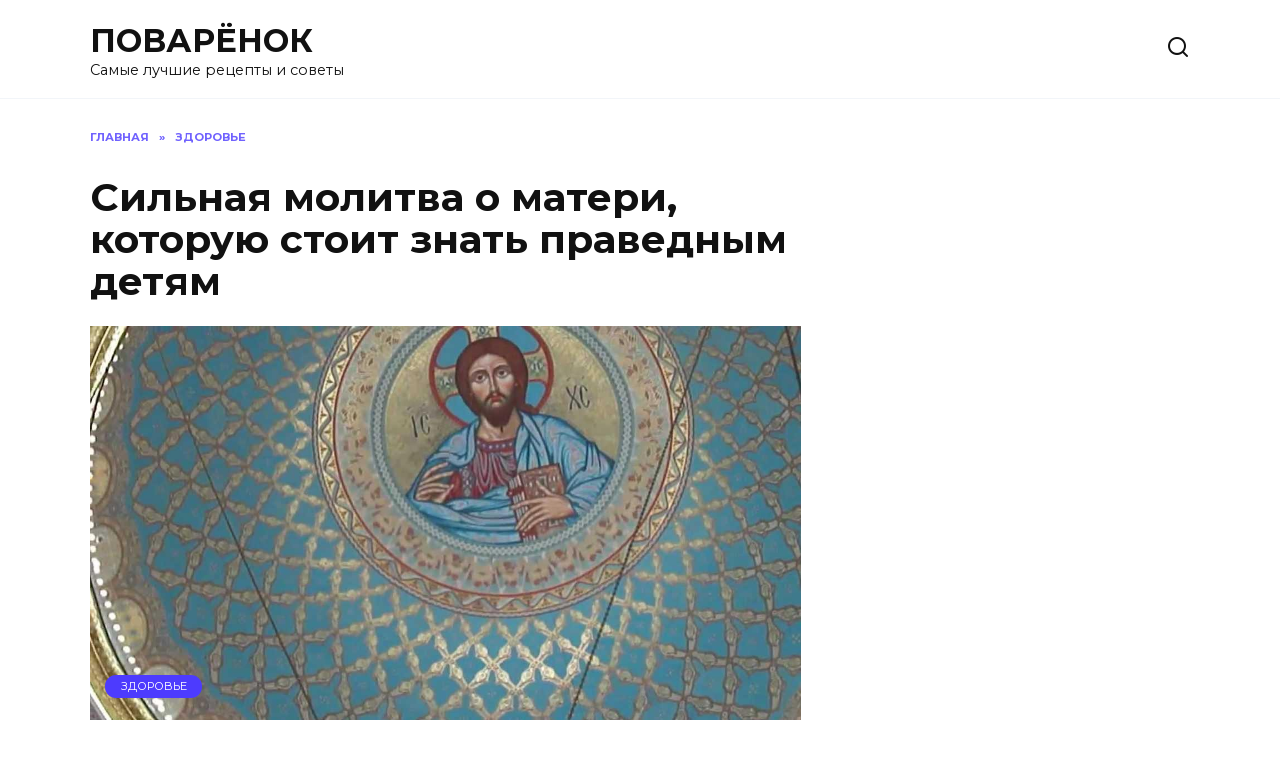

--- FILE ---
content_type: text/html; charset=UTF-8
request_url: https://powaryonok.ru/silnaya-molitva-o-materi-kotoruyu-stoit-znat-pravednym-detyam.html
body_size: 16772
content:
<!doctype html>
<html lang="ru-RU">
<head>
	<meta charset="UTF-8">
	<meta name="viewport" content="width=device-width, initial-scale=1">

	<meta name='robots' content='max-image-preview:large' />
	<style>img:is([sizes="auto" i], [sizes^="auto," i]) { contain-intrinsic-size: 3000px 1500px }</style>
	
	<!-- This site is optimized with the Yoast SEO Premium plugin v14.9 - https://yoast.com/wordpress/plugins/seo/ -->
	<title>Сильная молитва о матери, которую стоит знать праведным детям</title>
	<meta name="description" content="Всего пару минут!" />
	<meta name="robots" content="index, follow, max-snippet:-1, max-image-preview:large, max-video-preview:-1" />
	<link rel="canonical" href="https://powaryonok.ru/silnaya-molitva-o-materi-kotoruyu-stoit-znat-pravednym-detyam.html" />
	<meta property="og:locale" content="ru_RU" />
	<meta property="og:type" content="article" />
	<meta property="og:title" content="Сильная молитва о матери, которую стоит знать праведным детям" />
	<meta property="og:description" content="Всего пару минут!" />
	<meta property="og:url" content="https://powaryonok.ru/silnaya-molitva-o-materi-kotoruyu-stoit-znat-pravednym-detyam.html" />
	<meta property="og:site_name" content="ПОВАРЁНОК" />
	<meta property="article:published_time" content="2022-09-24T20:10:33+00:00" />
	<meta property="article:modified_time" content="2022-10-02T19:15:23+00:00" />
	<meta property="og:image" content="https://powaryonok.ru/wp-content/uploads/2022/09/maxresdefault.jpg" />
	<meta property="og:image:width" content="1280" />
	<meta property="og:image:height" content="720" />
	<meta name="twitter:card" content="summary_large_image" />
	<script type="application/ld+json" class="yoast-schema-graph">{"@context":"https://schema.org","@graph":[{"@type":"WebSite","@id":"https://powaryonok.ru/#website","url":"https://powaryonok.ru/","name":"\u041f\u041e\u0412\u0410\u0420\u0401\u041d\u041e\u041a","description":"\u0421\u0430\u043c\u044b\u0435 \u043b\u0443\u0447\u0448\u0438\u0435 \u0440\u0435\u0446\u0435\u043f\u0442\u044b \u0438 \u0441\u043e\u0432\u0435\u0442\u044b","potentialAction":[{"@type":"SearchAction","target":"https://powaryonok.ru/?s={search_term_string}","query-input":"required name=search_term_string"}],"inLanguage":"ru-RU"},{"@type":"ImageObject","@id":"https://powaryonok.ru/silnaya-molitva-o-materi-kotoruyu-stoit-znat-pravednym-detyam.html#primaryimage","inLanguage":"ru-RU","url":"https://powaryonok.ru/wp-content/uploads/2022/09/maxresdefault.jpg","width":1280,"height":720},{"@type":"WebPage","@id":"https://powaryonok.ru/silnaya-molitva-o-materi-kotoruyu-stoit-znat-pravednym-detyam.html#webpage","url":"https://powaryonok.ru/silnaya-molitva-o-materi-kotoruyu-stoit-znat-pravednym-detyam.html","name":"\u0421\u0438\u043b\u044c\u043d\u0430\u044f \u043c\u043e\u043b\u0438\u0442\u0432\u0430 \u043e \u043c\u0430\u0442\u0435\u0440\u0438, \u043a\u043e\u0442\u043e\u0440\u0443\u044e \u0441\u0442\u043e\u0438\u0442 \u0437\u043d\u0430\u0442\u044c \u043f\u0440\u0430\u0432\u0435\u0434\u043d\u044b\u043c \u0434\u0435\u0442\u044f\u043c","isPartOf":{"@id":"https://powaryonok.ru/#website"},"primaryImageOfPage":{"@id":"https://powaryonok.ru/silnaya-molitva-o-materi-kotoruyu-stoit-znat-pravednym-detyam.html#primaryimage"},"datePublished":"2022-09-24T20:10:33+00:00","dateModified":"2022-10-02T19:15:23+00:00","author":{"@id":"https://powaryonok.ru/#/schema/person/75186aa1d561a084e359267aca99de9d"},"description":"\u0412\u0441\u0435\u0433\u043e \u043f\u0430\u0440\u0443 \u043c\u0438\u043d\u0443\u0442!","inLanguage":"ru-RU","potentialAction":[{"@type":"ReadAction","target":["https://powaryonok.ru/silnaya-molitva-o-materi-kotoruyu-stoit-znat-pravednym-detyam.html"]}]},{"@type":"Person","@id":"https://powaryonok.ru/#/schema/person/75186aa1d561a084e359267aca99de9d","name":"admin","image":{"@type":"ImageObject","@id":"https://powaryonok.ru/#personlogo","inLanguage":"ru-RU","url":"https://secure.gravatar.com/avatar/bc03652039a5bc2be430eb0feae952a55b111859c8d33b501cc7d3dd6dd0f39b?s=96&d=mm&r=g","caption":"admin"}}]}</script>
	<!-- / Yoast SEO Premium plugin. -->


<link rel='dns-prefetch' href='//fonts.googleapis.com' />
<link rel="alternate" type="application/rss+xml" title="ПОВАРЁНОК &raquo; Лента комментариев к &laquo;Сильная молитва о матери, которую стоит знать праведным детям&raquo;" href="https://powaryonok.ru/silnaya-molitva-o-materi-kotoruyu-stoit-znat-pravednym-detyam.html/feed" />
<script type="text/javascript">
/* <![CDATA[ */
window._wpemojiSettings = {"baseUrl":"https:\/\/s.w.org\/images\/core\/emoji\/16.0.1\/72x72\/","ext":".png","svgUrl":"https:\/\/s.w.org\/images\/core\/emoji\/16.0.1\/svg\/","svgExt":".svg","source":{"concatemoji":"https:\/\/powaryonok.ru\/wp-includes\/js\/wp-emoji-release.min.js?ver=6.8.3"}};
/*! This file is auto-generated */
!function(s,n){var o,i,e;function c(e){try{var t={supportTests:e,timestamp:(new Date).valueOf()};sessionStorage.setItem(o,JSON.stringify(t))}catch(e){}}function p(e,t,n){e.clearRect(0,0,e.canvas.width,e.canvas.height),e.fillText(t,0,0);var t=new Uint32Array(e.getImageData(0,0,e.canvas.width,e.canvas.height).data),a=(e.clearRect(0,0,e.canvas.width,e.canvas.height),e.fillText(n,0,0),new Uint32Array(e.getImageData(0,0,e.canvas.width,e.canvas.height).data));return t.every(function(e,t){return e===a[t]})}function u(e,t){e.clearRect(0,0,e.canvas.width,e.canvas.height),e.fillText(t,0,0);for(var n=e.getImageData(16,16,1,1),a=0;a<n.data.length;a++)if(0!==n.data[a])return!1;return!0}function f(e,t,n,a){switch(t){case"flag":return n(e,"\ud83c\udff3\ufe0f\u200d\u26a7\ufe0f","\ud83c\udff3\ufe0f\u200b\u26a7\ufe0f")?!1:!n(e,"\ud83c\udde8\ud83c\uddf6","\ud83c\udde8\u200b\ud83c\uddf6")&&!n(e,"\ud83c\udff4\udb40\udc67\udb40\udc62\udb40\udc65\udb40\udc6e\udb40\udc67\udb40\udc7f","\ud83c\udff4\u200b\udb40\udc67\u200b\udb40\udc62\u200b\udb40\udc65\u200b\udb40\udc6e\u200b\udb40\udc67\u200b\udb40\udc7f");case"emoji":return!a(e,"\ud83e\udedf")}return!1}function g(e,t,n,a){var r="undefined"!=typeof WorkerGlobalScope&&self instanceof WorkerGlobalScope?new OffscreenCanvas(300,150):s.createElement("canvas"),o=r.getContext("2d",{willReadFrequently:!0}),i=(o.textBaseline="top",o.font="600 32px Arial",{});return e.forEach(function(e){i[e]=t(o,e,n,a)}),i}function t(e){var t=s.createElement("script");t.src=e,t.defer=!0,s.head.appendChild(t)}"undefined"!=typeof Promise&&(o="wpEmojiSettingsSupports",i=["flag","emoji"],n.supports={everything:!0,everythingExceptFlag:!0},e=new Promise(function(e){s.addEventListener("DOMContentLoaded",e,{once:!0})}),new Promise(function(t){var n=function(){try{var e=JSON.parse(sessionStorage.getItem(o));if("object"==typeof e&&"number"==typeof e.timestamp&&(new Date).valueOf()<e.timestamp+604800&&"object"==typeof e.supportTests)return e.supportTests}catch(e){}return null}();if(!n){if("undefined"!=typeof Worker&&"undefined"!=typeof OffscreenCanvas&&"undefined"!=typeof URL&&URL.createObjectURL&&"undefined"!=typeof Blob)try{var e="postMessage("+g.toString()+"("+[JSON.stringify(i),f.toString(),p.toString(),u.toString()].join(",")+"));",a=new Blob([e],{type:"text/javascript"}),r=new Worker(URL.createObjectURL(a),{name:"wpTestEmojiSupports"});return void(r.onmessage=function(e){c(n=e.data),r.terminate(),t(n)})}catch(e){}c(n=g(i,f,p,u))}t(n)}).then(function(e){for(var t in e)n.supports[t]=e[t],n.supports.everything=n.supports.everything&&n.supports[t],"flag"!==t&&(n.supports.everythingExceptFlag=n.supports.everythingExceptFlag&&n.supports[t]);n.supports.everythingExceptFlag=n.supports.everythingExceptFlag&&!n.supports.flag,n.DOMReady=!1,n.readyCallback=function(){n.DOMReady=!0}}).then(function(){return e}).then(function(){var e;n.supports.everything||(n.readyCallback(),(e=n.source||{}).concatemoji?t(e.concatemoji):e.wpemoji&&e.twemoji&&(t(e.twemoji),t(e.wpemoji)))}))}((window,document),window._wpemojiSettings);
/* ]]> */
</script>
<style id='wp-emoji-styles-inline-css' type='text/css'>

	img.wp-smiley, img.emoji {
		display: inline !important;
		border: none !important;
		box-shadow: none !important;
		height: 1em !important;
		width: 1em !important;
		margin: 0 0.07em !important;
		vertical-align: -0.1em !important;
		background: none !important;
		padding: 0 !important;
	}
</style>
<link rel='stylesheet' id='wp-block-library-css' href='https://powaryonok.ru/wp-includes/css/dist/block-library/style.min.css?ver=6.8.3'  media='all' />
<style id='wp-block-library-theme-inline-css' type='text/css'>
.wp-block-audio :where(figcaption){color:#555;font-size:13px;text-align:center}.is-dark-theme .wp-block-audio :where(figcaption){color:#ffffffa6}.wp-block-audio{margin:0 0 1em}.wp-block-code{border:1px solid #ccc;border-radius:4px;font-family:Menlo,Consolas,monaco,monospace;padding:.8em 1em}.wp-block-embed :where(figcaption){color:#555;font-size:13px;text-align:center}.is-dark-theme .wp-block-embed :where(figcaption){color:#ffffffa6}.wp-block-embed{margin:0 0 1em}.blocks-gallery-caption{color:#555;font-size:13px;text-align:center}.is-dark-theme .blocks-gallery-caption{color:#ffffffa6}:root :where(.wp-block-image figcaption){color:#555;font-size:13px;text-align:center}.is-dark-theme :root :where(.wp-block-image figcaption){color:#ffffffa6}.wp-block-image{margin:0 0 1em}.wp-block-pullquote{border-bottom:4px solid;border-top:4px solid;color:currentColor;margin-bottom:1.75em}.wp-block-pullquote cite,.wp-block-pullquote footer,.wp-block-pullquote__citation{color:currentColor;font-size:.8125em;font-style:normal;text-transform:uppercase}.wp-block-quote{border-left:.25em solid;margin:0 0 1.75em;padding-left:1em}.wp-block-quote cite,.wp-block-quote footer{color:currentColor;font-size:.8125em;font-style:normal;position:relative}.wp-block-quote:where(.has-text-align-right){border-left:none;border-right:.25em solid;padding-left:0;padding-right:1em}.wp-block-quote:where(.has-text-align-center){border:none;padding-left:0}.wp-block-quote.is-large,.wp-block-quote.is-style-large,.wp-block-quote:where(.is-style-plain){border:none}.wp-block-search .wp-block-search__label{font-weight:700}.wp-block-search__button{border:1px solid #ccc;padding:.375em .625em}:where(.wp-block-group.has-background){padding:1.25em 2.375em}.wp-block-separator.has-css-opacity{opacity:.4}.wp-block-separator{border:none;border-bottom:2px solid;margin-left:auto;margin-right:auto}.wp-block-separator.has-alpha-channel-opacity{opacity:1}.wp-block-separator:not(.is-style-wide):not(.is-style-dots){width:100px}.wp-block-separator.has-background:not(.is-style-dots){border-bottom:none;height:1px}.wp-block-separator.has-background:not(.is-style-wide):not(.is-style-dots){height:2px}.wp-block-table{margin:0 0 1em}.wp-block-table td,.wp-block-table th{word-break:normal}.wp-block-table :where(figcaption){color:#555;font-size:13px;text-align:center}.is-dark-theme .wp-block-table :where(figcaption){color:#ffffffa6}.wp-block-video :where(figcaption){color:#555;font-size:13px;text-align:center}.is-dark-theme .wp-block-video :where(figcaption){color:#ffffffa6}.wp-block-video{margin:0 0 1em}:root :where(.wp-block-template-part.has-background){margin-bottom:0;margin-top:0;padding:1.25em 2.375em}
</style>
<style id='classic-theme-styles-inline-css' type='text/css'>
/*! This file is auto-generated */
.wp-block-button__link{color:#fff;background-color:#32373c;border-radius:9999px;box-shadow:none;text-decoration:none;padding:calc(.667em + 2px) calc(1.333em + 2px);font-size:1.125em}.wp-block-file__button{background:#32373c;color:#fff;text-decoration:none}
</style>
<style id='global-styles-inline-css' type='text/css'>
:root{--wp--preset--aspect-ratio--square: 1;--wp--preset--aspect-ratio--4-3: 4/3;--wp--preset--aspect-ratio--3-4: 3/4;--wp--preset--aspect-ratio--3-2: 3/2;--wp--preset--aspect-ratio--2-3: 2/3;--wp--preset--aspect-ratio--16-9: 16/9;--wp--preset--aspect-ratio--9-16: 9/16;--wp--preset--color--black: #000000;--wp--preset--color--cyan-bluish-gray: #abb8c3;--wp--preset--color--white: #ffffff;--wp--preset--color--pale-pink: #f78da7;--wp--preset--color--vivid-red: #cf2e2e;--wp--preset--color--luminous-vivid-orange: #ff6900;--wp--preset--color--luminous-vivid-amber: #fcb900;--wp--preset--color--light-green-cyan: #7bdcb5;--wp--preset--color--vivid-green-cyan: #00d084;--wp--preset--color--pale-cyan-blue: #8ed1fc;--wp--preset--color--vivid-cyan-blue: #0693e3;--wp--preset--color--vivid-purple: #9b51e0;--wp--preset--gradient--vivid-cyan-blue-to-vivid-purple: linear-gradient(135deg,rgba(6,147,227,1) 0%,rgb(155,81,224) 100%);--wp--preset--gradient--light-green-cyan-to-vivid-green-cyan: linear-gradient(135deg,rgb(122,220,180) 0%,rgb(0,208,130) 100%);--wp--preset--gradient--luminous-vivid-amber-to-luminous-vivid-orange: linear-gradient(135deg,rgba(252,185,0,1) 0%,rgba(255,105,0,1) 100%);--wp--preset--gradient--luminous-vivid-orange-to-vivid-red: linear-gradient(135deg,rgba(255,105,0,1) 0%,rgb(207,46,46) 100%);--wp--preset--gradient--very-light-gray-to-cyan-bluish-gray: linear-gradient(135deg,rgb(238,238,238) 0%,rgb(169,184,195) 100%);--wp--preset--gradient--cool-to-warm-spectrum: linear-gradient(135deg,rgb(74,234,220) 0%,rgb(151,120,209) 20%,rgb(207,42,186) 40%,rgb(238,44,130) 60%,rgb(251,105,98) 80%,rgb(254,248,76) 100%);--wp--preset--gradient--blush-light-purple: linear-gradient(135deg,rgb(255,206,236) 0%,rgb(152,150,240) 100%);--wp--preset--gradient--blush-bordeaux: linear-gradient(135deg,rgb(254,205,165) 0%,rgb(254,45,45) 50%,rgb(107,0,62) 100%);--wp--preset--gradient--luminous-dusk: linear-gradient(135deg,rgb(255,203,112) 0%,rgb(199,81,192) 50%,rgb(65,88,208) 100%);--wp--preset--gradient--pale-ocean: linear-gradient(135deg,rgb(255,245,203) 0%,rgb(182,227,212) 50%,rgb(51,167,181) 100%);--wp--preset--gradient--electric-grass: linear-gradient(135deg,rgb(202,248,128) 0%,rgb(113,206,126) 100%);--wp--preset--gradient--midnight: linear-gradient(135deg,rgb(2,3,129) 0%,rgb(40,116,252) 100%);--wp--preset--font-size--small: 19.5px;--wp--preset--font-size--medium: 20px;--wp--preset--font-size--large: 36.5px;--wp--preset--font-size--x-large: 42px;--wp--preset--font-size--normal: 22px;--wp--preset--font-size--huge: 49.5px;--wp--preset--spacing--20: 0.44rem;--wp--preset--spacing--30: 0.67rem;--wp--preset--spacing--40: 1rem;--wp--preset--spacing--50: 1.5rem;--wp--preset--spacing--60: 2.25rem;--wp--preset--spacing--70: 3.38rem;--wp--preset--spacing--80: 5.06rem;--wp--preset--shadow--natural: 6px 6px 9px rgba(0, 0, 0, 0.2);--wp--preset--shadow--deep: 12px 12px 50px rgba(0, 0, 0, 0.4);--wp--preset--shadow--sharp: 6px 6px 0px rgba(0, 0, 0, 0.2);--wp--preset--shadow--outlined: 6px 6px 0px -3px rgba(255, 255, 255, 1), 6px 6px rgba(0, 0, 0, 1);--wp--preset--shadow--crisp: 6px 6px 0px rgba(0, 0, 0, 1);}:where(.is-layout-flex){gap: 0.5em;}:where(.is-layout-grid){gap: 0.5em;}body .is-layout-flex{display: flex;}.is-layout-flex{flex-wrap: wrap;align-items: center;}.is-layout-flex > :is(*, div){margin: 0;}body .is-layout-grid{display: grid;}.is-layout-grid > :is(*, div){margin: 0;}:where(.wp-block-columns.is-layout-flex){gap: 2em;}:where(.wp-block-columns.is-layout-grid){gap: 2em;}:where(.wp-block-post-template.is-layout-flex){gap: 1.25em;}:where(.wp-block-post-template.is-layout-grid){gap: 1.25em;}.has-black-color{color: var(--wp--preset--color--black) !important;}.has-cyan-bluish-gray-color{color: var(--wp--preset--color--cyan-bluish-gray) !important;}.has-white-color{color: var(--wp--preset--color--white) !important;}.has-pale-pink-color{color: var(--wp--preset--color--pale-pink) !important;}.has-vivid-red-color{color: var(--wp--preset--color--vivid-red) !important;}.has-luminous-vivid-orange-color{color: var(--wp--preset--color--luminous-vivid-orange) !important;}.has-luminous-vivid-amber-color{color: var(--wp--preset--color--luminous-vivid-amber) !important;}.has-light-green-cyan-color{color: var(--wp--preset--color--light-green-cyan) !important;}.has-vivid-green-cyan-color{color: var(--wp--preset--color--vivid-green-cyan) !important;}.has-pale-cyan-blue-color{color: var(--wp--preset--color--pale-cyan-blue) !important;}.has-vivid-cyan-blue-color{color: var(--wp--preset--color--vivid-cyan-blue) !important;}.has-vivid-purple-color{color: var(--wp--preset--color--vivid-purple) !important;}.has-black-background-color{background-color: var(--wp--preset--color--black) !important;}.has-cyan-bluish-gray-background-color{background-color: var(--wp--preset--color--cyan-bluish-gray) !important;}.has-white-background-color{background-color: var(--wp--preset--color--white) !important;}.has-pale-pink-background-color{background-color: var(--wp--preset--color--pale-pink) !important;}.has-vivid-red-background-color{background-color: var(--wp--preset--color--vivid-red) !important;}.has-luminous-vivid-orange-background-color{background-color: var(--wp--preset--color--luminous-vivid-orange) !important;}.has-luminous-vivid-amber-background-color{background-color: var(--wp--preset--color--luminous-vivid-amber) !important;}.has-light-green-cyan-background-color{background-color: var(--wp--preset--color--light-green-cyan) !important;}.has-vivid-green-cyan-background-color{background-color: var(--wp--preset--color--vivid-green-cyan) !important;}.has-pale-cyan-blue-background-color{background-color: var(--wp--preset--color--pale-cyan-blue) !important;}.has-vivid-cyan-blue-background-color{background-color: var(--wp--preset--color--vivid-cyan-blue) !important;}.has-vivid-purple-background-color{background-color: var(--wp--preset--color--vivid-purple) !important;}.has-black-border-color{border-color: var(--wp--preset--color--black) !important;}.has-cyan-bluish-gray-border-color{border-color: var(--wp--preset--color--cyan-bluish-gray) !important;}.has-white-border-color{border-color: var(--wp--preset--color--white) !important;}.has-pale-pink-border-color{border-color: var(--wp--preset--color--pale-pink) !important;}.has-vivid-red-border-color{border-color: var(--wp--preset--color--vivid-red) !important;}.has-luminous-vivid-orange-border-color{border-color: var(--wp--preset--color--luminous-vivid-orange) !important;}.has-luminous-vivid-amber-border-color{border-color: var(--wp--preset--color--luminous-vivid-amber) !important;}.has-light-green-cyan-border-color{border-color: var(--wp--preset--color--light-green-cyan) !important;}.has-vivid-green-cyan-border-color{border-color: var(--wp--preset--color--vivid-green-cyan) !important;}.has-pale-cyan-blue-border-color{border-color: var(--wp--preset--color--pale-cyan-blue) !important;}.has-vivid-cyan-blue-border-color{border-color: var(--wp--preset--color--vivid-cyan-blue) !important;}.has-vivid-purple-border-color{border-color: var(--wp--preset--color--vivid-purple) !important;}.has-vivid-cyan-blue-to-vivid-purple-gradient-background{background: var(--wp--preset--gradient--vivid-cyan-blue-to-vivid-purple) !important;}.has-light-green-cyan-to-vivid-green-cyan-gradient-background{background: var(--wp--preset--gradient--light-green-cyan-to-vivid-green-cyan) !important;}.has-luminous-vivid-amber-to-luminous-vivid-orange-gradient-background{background: var(--wp--preset--gradient--luminous-vivid-amber-to-luminous-vivid-orange) !important;}.has-luminous-vivid-orange-to-vivid-red-gradient-background{background: var(--wp--preset--gradient--luminous-vivid-orange-to-vivid-red) !important;}.has-very-light-gray-to-cyan-bluish-gray-gradient-background{background: var(--wp--preset--gradient--very-light-gray-to-cyan-bluish-gray) !important;}.has-cool-to-warm-spectrum-gradient-background{background: var(--wp--preset--gradient--cool-to-warm-spectrum) !important;}.has-blush-light-purple-gradient-background{background: var(--wp--preset--gradient--blush-light-purple) !important;}.has-blush-bordeaux-gradient-background{background: var(--wp--preset--gradient--blush-bordeaux) !important;}.has-luminous-dusk-gradient-background{background: var(--wp--preset--gradient--luminous-dusk) !important;}.has-pale-ocean-gradient-background{background: var(--wp--preset--gradient--pale-ocean) !important;}.has-electric-grass-gradient-background{background: var(--wp--preset--gradient--electric-grass) !important;}.has-midnight-gradient-background{background: var(--wp--preset--gradient--midnight) !important;}.has-small-font-size{font-size: var(--wp--preset--font-size--small) !important;}.has-medium-font-size{font-size: var(--wp--preset--font-size--medium) !important;}.has-large-font-size{font-size: var(--wp--preset--font-size--large) !important;}.has-x-large-font-size{font-size: var(--wp--preset--font-size--x-large) !important;}
:where(.wp-block-post-template.is-layout-flex){gap: 1.25em;}:where(.wp-block-post-template.is-layout-grid){gap: 1.25em;}
:where(.wp-block-columns.is-layout-flex){gap: 2em;}:where(.wp-block-columns.is-layout-grid){gap: 2em;}
:root :where(.wp-block-pullquote){font-size: 1.5em;line-height: 1.6;}
</style>
<link rel='stylesheet' id='contact-form-7-css' href='https://powaryonok.ru/wp-content/plugins/contact-form-7/includes/css/styles.css?ver=6.1.4'  media='all' />
<link rel='stylesheet' id='toc-screen-css' href='https://powaryonok.ru/wp-content/plugins/table-of-contents-plus/screen.min.css?ver=2411.1'  media='all' />
<link crossorigin="anonymous" rel='stylesheet' id='google-fonts-css' href='https://fonts.googleapis.com/css?family=Montserrat%3A400%2C400i%2C700&#038;subset=cyrillic&#038;display=swap&#038;ver=6.8.3'  media='all' />
<link rel='stylesheet' id='reboot-style-css' href='https://powaryonok.ru/wp-content/themes/reboot/assets/css/style.min.css?ver=1.4.7'  media='all' />
<script type="text/javascript" src="https://powaryonok.ru/wp-content/plugins/related-posts-thumbnails/assets/js/front.min.js?ver=4.3.1" id="rpt_front_style-js"></script>
<script type="text/javascript" src="https://powaryonok.ru/wp-includes/js/jquery/jquery.min.js?ver=3.7.1" id="jquery-core-js"></script>
<script type="text/javascript" src="https://powaryonok.ru/wp-includes/js/jquery/jquery-migrate.min.js?ver=3.4.1" id="jquery-migrate-js"></script>
<script type="text/javascript" src="https://powaryonok.ru/wp-content/plugins/related-posts-thumbnails/assets/js/lazy-load.js?ver=4.3.1" id="rpt-lazy-load-js"></script>
<link rel="https://api.w.org/" href="https://powaryonok.ru/wp-json/" /><link rel="alternate" title="JSON" type="application/json" href="https://powaryonok.ru/wp-json/wp/v2/posts/22383" /><link rel="EditURI" type="application/rsd+xml" title="RSD" href="https://powaryonok.ru/xmlrpc.php?rsd" />
<meta name="generator" content="WordPress 6.8.3" />
<link rel='shortlink' href='https://powaryonok.ru/?p=22383' />
<link rel="alternate" title="oEmbed (JSON)" type="application/json+oembed" href="https://powaryonok.ru/wp-json/oembed/1.0/embed?url=https%3A%2F%2Fpowaryonok.ru%2Fsilnaya-molitva-o-materi-kotoruyu-stoit-znat-pravednym-detyam.html" />
<link rel="alternate" title="oEmbed (XML)" type="text/xml+oembed" href="https://powaryonok.ru/wp-json/oembed/1.0/embed?url=https%3A%2F%2Fpowaryonok.ru%2Fsilnaya-molitva-o-materi-kotoruyu-stoit-znat-pravednym-detyam.html&#038;format=xml" />
        <style>
            #related_posts_thumbnails li {
                border-right: 1px solid #DDDDDD;
                background-color: #FFFFFF            }

            #related_posts_thumbnails li:hover {
                background-color: #EEEEEF;
            }

            .relpost_content {
                font-size: 12px;
                color: #333333;
            }

            .relpost-block-single {
                background-color: #FFFFFF;
                border-right: 1px solid #DDDDDD;
                border-left: 1px solid #DDDDDD;
                margin-right: -1px;
            }

            .relpost-block-single:hover {
                background-color: #EEEEEF;
            }
        </style>

        <link rel="preload" href="https://powaryonok.ru/wp-content/themes/reboot/assets/fonts/wpshop-core.ttf" as="font" crossorigin><link rel="preload" href="https://powaryonok.ru/wp-content/uploads/2022/09/maxresdefault.jpg" as="image" crossorigin><link rel="amphtml" href="https://powaryonok.ru/silnaya-molitva-o-materi-kotoruyu-stoit-znat-pravednym-detyam.html/amp"><link rel="icon" href="https://powaryonok.ru/wp-content/uploads/2021/01/cropped-hello_html_m69f31af8-32x32.jpg" sizes="32x32" />
<link rel="icon" href="https://powaryonok.ru/wp-content/uploads/2021/01/cropped-hello_html_m69f31af8-192x192.jpg" sizes="192x192" />
<link rel="apple-touch-icon" href="https://powaryonok.ru/wp-content/uploads/2021/01/cropped-hello_html_m69f31af8-180x180.jpg" />
<meta name="msapplication-TileImage" content="https://powaryonok.ru/wp-content/uploads/2021/01/cropped-hello_html_m69f31af8-270x270.jpg" />
    </head>

<body class="wp-singular post-template-default single single-post postid-22383 single-format-standard wp-embed-responsive wp-theme-reboot sidebar-right">



<div id="page" class="site">
    <a class="skip-link screen-reader-text" href="#content">Перейти к содержанию</a>

    <div class="search-screen-overlay js-search-screen-overlay"></div>
    <div class="search-screen js-search-screen">
        
<form role="search" method="get" class="search-form" action="https://powaryonok.ru/">
    <label>
        <span class="screen-reader-text">Search for:</span>
        <input type="search" class="search-field" placeholder="Поиск…" value="" name="s">
    </label>
    <button type="submit" class="search-submit"></button>
</form>    </div>

    

<header id="masthead" class="site-header full" itemscope itemtype="http://schema.org/WPHeader">
    <div class="site-header-inner fixed">

        <div class="humburger js-humburger"><span></span><span></span><span></span></div>

        
<div class="site-branding">

    <div class="site-branding__body"><div class="site-title"><a href="https://powaryonok.ru/">ПОВАРЁНОК</a></div><p class="site-description">Самые лучшие рецепты и советы</p></div></div><!-- .site-branding -->                <div class="header-search">
                    <span class="search-icon js-search-icon"></span>
                </div>
            
    </div>
</header><!-- #masthead -->


    
    <nav id="site-navigation" class="main-navigation fixed" style="display: none;">
        <div class="main-navigation-inner full">
            <ul id="header_menu"></ul>
        </div>
    </nav>
    <div class="container header-separator"></div>


    <div class="mobile-menu-placeholder js-mobile-menu-placeholder"></div>
    
	
    <div id="content" class="site-content fixed">

        
        <div class="site-content-inner">
    
        
        <div id="primary" class="content-area" itemscope itemtype="http://schema.org/Article">
            <main id="main" class="site-main article-card">

                
<article id="post-22383" class="article-post post-22383 post type-post status-publish format-standard has-post-thumbnail  category-zdorove category-sovety">

    
        <div class="breadcrumb" itemscope itemtype="http://schema.org/BreadcrumbList"><span class="breadcrumb-item" itemprop="itemListElement" itemscope itemtype="http://schema.org/ListItem"><a href="https://powaryonok.ru/" itemprop="item"><span itemprop="name">Главная</span></a><meta itemprop="position" content="0"></span> <span class="breadcrumb-separator">»</span> <span class="breadcrumb-item" itemprop="itemListElement" itemscope itemtype="http://schema.org/ListItem"><a href="https://powaryonok.ru/zdorove" itemprop="item"><span itemprop="name">ЗДОРОВЬЕ</span></a><meta itemprop="position" content="1"></span></div>
                                <h1 class="entry-title" itemprop="headline">Сильная молитва о матери, которую стоит знать праведным детям</h1>
                    
        
                    <div class="entry-image post-card post-card__thumbnail">
                <img width="711" height="400" src="https://powaryonok.ru/wp-content/uploads/2022/09/maxresdefault.jpg" class="attachment-reboot_standard size-reboot_standard wp-post-image" alt="" itemprop="image" decoding="async" loading="lazy" srcset="https://powaryonok.ru/wp-content/uploads/2022/09/maxresdefault.jpg 1280w, https://powaryonok.ru/wp-content/uploads/2022/09/maxresdefault-300x169.jpg 300w, https://powaryonok.ru/wp-content/uploads/2022/09/maxresdefault-1024x576.jpg 1024w, https://powaryonok.ru/wp-content/uploads/2022/09/maxresdefault-768x432.jpg 768w" sizes="auto, (max-width: 711px) 100vw, 711px" />                                    <span class="post-card__category"><a href="https://powaryonok.ru/zdorove" itemprop="articleSection">ЗДОРОВЬЕ</a></span>
                            </div>

        
    
            <div class="entry-meta">
            <span class="entry-author" itemprop="author"><span class="entry-label">Автор</span> admin</span>            <span class="entry-time"><span class="entry-label">На чтение</span> 3 мин</span>            <span class="entry-views"><span class="entry-label">Просмотров</span> <span class="js-views-count" data-post_id="22383">22</span></span>            <span class="entry-date"><span class="entry-label">Опубликовано</span> <time itemprop="datePublished" datetime="2022-09-24">24.09.2022</time></span>
                    </div>
    
    
    <div class="entry-content" itemprop="articleBody">
        <p>Слово «мама» — это всё, что связано с жизнью. Ее забота — это первое, что мы чувствуем, придя в этот мир. Каждая мама воспитывает и опекает своего ребенка, проходя через множество трудностей.</p>
<p>Это заслуживает уважения и благодарности. И самым лучшим способом выразить свою любовь станет молитва о матери.</p>
<p><span itemprop="image" itemscope itemtype="https://schema.org/ImageObject"><img itemprop="url image" loading="lazy" decoding="async" class="aligncenter wp-image-22392 size-full" src="https://powaryonok.ru/wp-content/uploads/2022/09/1-9.jpg" alt="" width="1200" height="800" srcset="https://powaryonok.ru/wp-content/uploads/2022/09/1-9.jpg 1200w, https://powaryonok.ru/wp-content/uploads/2022/09/1-9-300x200.jpg 300w, https://powaryonok.ru/wp-content/uploads/2022/09/1-9-1024x683.jpg 1024w, https://powaryonok.ru/wp-content/uploads/2022/09/1-9-768x512.jpg 768w" sizes="auto, (max-width: 1200px) 100vw, 1200px" /><meta itemprop="width" content="1200"><meta itemprop="height" content="800"></span></p>
<p>Наши мамы оберегают нас всю свою жизнь. Даже когда нам уже давно за 30, для них мы всё равно остаемся детьми. Мы не в силах объяснить эту прочную связь — настоящую материнскую любовь.</p>
<div class="table-of-contents open"><div class="table-of-contents__header"><span class="table-of-contents__hide js-table-of-contents-hide">Содержание</span></div><ol class="table-of-contents__list js-table-of-contents-list">
<li class="level-2"><a href="#molitva-o-materi">МОЛИТВА О МАТЕРИ</a></li><li class="level-2"><a href="#molitva-o-zdravii-materi-k-iisusu-hristu">Молитва о здравии матери к Иисусу Христу</a></li><li class="level-2"><a href="#molitva-nikolayu-chudotvortsu-o-zdravii-mamy">Молитва Николаю Чудотворцу о здравии мамы</a></li><li class="level-2"><a href="#molitva-o-mame-za-ee-zdorove-k-presvyatoy">Молитва о маме за ее здоровье к Пресвятой Богородице</a></li><li class="level-1"><a href="#hodba-na-kolenyah-uluchshaet-zrenie-ukreplyaet">Ходьба на коленях улучшает зрение, укрепляет кости, волосы и зубы!</a></li><li class="level-1"><a href="#ni-v-koem-sluchae-ne-delayte-etogo-na-golodnyy">Ни в коем случае не делайте этого на голодный желудок</a></li><li class="level-1"><a href="#kurkuma-lechit-luchshe-ofitsialnyh-lekarstv">Куркума лечит лучше официальных лекарств!</a></li><li class="level-1"><a href="#otmyvayu-unitaz-do-kristalnogo-bleska-dazhe">Отмываю унитаз до кристального блеска даже от стойкого налета за 5 минут: простой способ</a></li></ol></div><h3 id="molitva-o-materi">МОЛИТВА О МАТЕРИ</h3>
<p>10 мая ежегодно отмечают День матери. В этот день, кроме поздравления, нужно обязательно произнести молитву о матери. Бог услышит слова и благословит маму добрым здравием и благополучием.</p>
<p>Между прочим, церковь учит не забывать и молиться каждый день. Поэтому вспоминай о маме как можно чаще и произноси эту молитву. Вера и любовь не знают чисел и дат календаря.</p>
<div style="clear:both; margin-top:0em; margin-bottom:1em;"><a href="https://powaryonok.ru/kak-legko-vyvesti-15-kg-toksinov-nakaplivayushhihsya-v-pryamoj-kishke-tolko-s-dvumya-ingredientami.html" target="_blank" rel="nofollow" class="u76f669869de42ee953329ea4b4eda8d0"><!-- INLINE RELATED POSTS 1/3 //--><style> .u76f669869de42ee953329ea4b4eda8d0 { padding:0px; margin: 0; padding-top:1em!important; padding-bottom:1em!important; width:100%; display: block; font-weight:bold; background-color:#ECF0F1; border:0!important; border-left:4px solid #2980B9!important; box-shadow: 0 1px 2px rgba(0, 0, 0, 0.17); -moz-box-shadow: 0 1px 2px rgba(0, 0, 0, 0.17); -o-box-shadow: 0 1px 2px rgba(0, 0, 0, 0.17); -webkit-box-shadow: 0 1px 2px rgba(0, 0, 0, 0.17); text-decoration:none; } .u76f669869de42ee953329ea4b4eda8d0:active, .u76f669869de42ee953329ea4b4eda8d0:hover { opacity: 1; transition: opacity 250ms; webkit-transition: opacity 250ms; text-decoration:none; } .u76f669869de42ee953329ea4b4eda8d0 { transition: background-color 250ms; webkit-transition: background-color 250ms; opacity: 1; transition: opacity 250ms; webkit-transition: opacity 250ms; } .u76f669869de42ee953329ea4b4eda8d0 .ctaText { font-weight:bold; color:#000000; text-decoration:none; font-size: 16px; } .u76f669869de42ee953329ea4b4eda8d0 .postTitle { color:#2980B9; text-decoration: underline!important; font-size: 16px; } .u76f669869de42ee953329ea4b4eda8d0:hover .postTitle { text-decoration: underline!important; } </style><div style="padding-left:1em; padding-right:1em;"><span class="ctaText">Смотрите также:</span>&nbsp; <span class="postTitle">Как легко вывести 15 кг токсинов, накапливающихся в прямой кишке, только с двумя ингредиентами!?!</span></div></a></div><p><span itemprop="image" itemscope itemtype="https://schema.org/ImageObject"><img itemprop="url image" loading="lazy" decoding="async" class="aligncenter wp-image-22391 size-full" src="https://powaryonok.ru/wp-content/uploads/2022/09/2-9.jpg" alt="" width="1200" height="800" srcset="https://powaryonok.ru/wp-content/uploads/2022/09/2-9.jpg 1200w, https://powaryonok.ru/wp-content/uploads/2022/09/2-9-300x200.jpg 300w, https://powaryonok.ru/wp-content/uploads/2022/09/2-9-1024x683.jpg 1024w, https://powaryonok.ru/wp-content/uploads/2022/09/2-9-768x512.jpg 768w" sizes="auto, (max-width: 1200px) 100vw, 1200px" /><meta itemprop="width" content="1200"><meta itemprop="height" content="800"></span></p>
<h3 id="molitva-o-zdravii-materi-k-iisusu-hristu">Молитва о здравии матери к Иисусу Христу</h3>
<p>«Отец наш Небесный, во Имя Господа нашего Иисуса Христа молитва моя о здоровье матери родной. Приди и помоги, яви чудо исцеления! Я верую в обетование, данное нам, верующим в Тебя.</p>
<p>Ранами твоими мы исцелились, и ты понес наши немощи и болезни на крест. И да будет по вере нашей! Господи, мы все в Твоих руках, мы уповаем на милость Твою безграничную. Аминь».</p>
<p><span itemprop="image" itemscope itemtype="https://schema.org/ImageObject"><img itemprop="url image" loading="lazy" decoding="async" class="aligncenter wp-image-22390 size-full" src="https://powaryonok.ru/wp-content/uploads/2022/09/3-10.jpg" alt="" width="1200" height="800" srcset="https://powaryonok.ru/wp-content/uploads/2022/09/3-10.jpg 1200w, https://powaryonok.ru/wp-content/uploads/2022/09/3-10-300x200.jpg 300w, https://powaryonok.ru/wp-content/uploads/2022/09/3-10-1024x683.jpg 1024w, https://powaryonok.ru/wp-content/uploads/2022/09/3-10-768x512.jpg 768w" sizes="auto, (max-width: 1200px) 100vw, 1200px" /><meta itemprop="width" content="1200"><meta itemprop="height" content="800"></span></p>
<h3 id="molitva-nikolayu-chudotvortsu-o-zdravii-mamy">Молитва Николаю Чудотворцу о здравии мамы</h3>
<p>Здоровья матери просят дети у Николая Чудотворца. Обратись к святому, став перед его иконой. Сделать это можно в храме или дома. Главное — вера в произнесенные слова.</p>
<p>До того, как читать молитвослов, не забудь перекреститься и настроиться на правильную волну, освободившись от негативных мыслей.</p>
<p><span itemprop="image" itemscope itemtype="https://schema.org/ImageObject"><img itemprop="url image" loading="lazy" decoding="async" class="aligncenter wp-image-22389 size-full" src="https://powaryonok.ru/wp-content/uploads/2022/09/4-7.jpg" alt="" width="1200" height="800" srcset="https://powaryonok.ru/wp-content/uploads/2022/09/4-7.jpg 1200w, https://powaryonok.ru/wp-content/uploads/2022/09/4-7-300x200.jpg 300w, https://powaryonok.ru/wp-content/uploads/2022/09/4-7-1024x683.jpg 1024w, https://powaryonok.ru/wp-content/uploads/2022/09/4-7-768x512.jpg 768w" sizes="auto, (max-width: 1200px) 100vw, 1200px" /><meta itemprop="width" content="1200"><meta itemprop="height" content="800"></span></p>
<p>«Святой Чудотворец Николай, с искренней мольбой обращаюсь к тебе. Прошу тебя защитить моих родителей от болезней, от немощи и слабости.</p>
<p>Помоги им идти по пути праведному и даруй им надежду на Царствие Небесное. Не позволь поддаться греховным искушениям. Заступись за них перед Господом нашим. Да будет воля твоя. Аминь».</p>
<p>Эту молитву можно произносить не только за маму, но и за обоих родителей. Они подарили тебе жизнь и заслуживают хорошей молитвы о здравии своем.</p>
<h3 id="molitva-o-mame-za-ee-zdorove-k-presvyatoy">Молитва о маме за ее здоровье к Пресвятой Богородице</h3>
<p>«О, Мати Божия, помоще и защита наша, егда попросим, буди избавительница наша, на Тя бо уповаем и всегда вседушно Тя призываем: умилосердися и помози,</p>
<div style="clear:both; margin-top:0em; margin-bottom:1em;"><a href="https://powaryonok.ru/mne-50-let-ranshe-na-nogi-ne-mogla-vstat-a-teper-porhayu-kak-molodaya-bolshe-10-let-nogi-ne-bolyat.html" target="_blank" rel="nofollow" class="ue783fba0a4cfeba52ca93a8ece4043c1"><!-- INLINE RELATED POSTS 2/3 //--><style> .ue783fba0a4cfeba52ca93a8ece4043c1 { padding:0px; margin: 0; padding-top:1em!important; padding-bottom:1em!important; width:100%; display: block; font-weight:bold; background-color:#ECF0F1; border:0!important; border-left:4px solid #2980B9!important; box-shadow: 0 1px 2px rgba(0, 0, 0, 0.17); -moz-box-shadow: 0 1px 2px rgba(0, 0, 0, 0.17); -o-box-shadow: 0 1px 2px rgba(0, 0, 0, 0.17); -webkit-box-shadow: 0 1px 2px rgba(0, 0, 0, 0.17); text-decoration:none; } .ue783fba0a4cfeba52ca93a8ece4043c1:active, .ue783fba0a4cfeba52ca93a8ece4043c1:hover { opacity: 1; transition: opacity 250ms; webkit-transition: opacity 250ms; text-decoration:none; } .ue783fba0a4cfeba52ca93a8ece4043c1 { transition: background-color 250ms; webkit-transition: background-color 250ms; opacity: 1; transition: opacity 250ms; webkit-transition: opacity 250ms; } .ue783fba0a4cfeba52ca93a8ece4043c1 .ctaText { font-weight:bold; color:#000000; text-decoration:none; font-size: 16px; } .ue783fba0a4cfeba52ca93a8ece4043c1 .postTitle { color:#2980B9; text-decoration: underline!important; font-size: 16px; } .ue783fba0a4cfeba52ca93a8ece4043c1:hover .postTitle { text-decoration: underline!important; } </style><div style="padding-left:1em; padding-right:1em;"><span class="ctaText">Смотрите также:</span>&nbsp; <span class="postTitle">МНЕ 50 ЛЕТ, РАНЬШЕ НА НОГИ НЕ МОГЛА ВСТАТЬ, А ТЕПЕРЬ «ПОРХАЮ», КАК МОЛОДАЯ. БОЛЬШЕ 10 ЛЕТ НОГИ НЕ БОЛЯТ!</span></div></a></div><p>пожалей и избави, приклони ухо Твое и наши скорбныя и слезныя молитвы прими, и якоже хощеши, успокой и обрадуй нас, любящих Безначального Сына и Бога нашего. Аминь».</p>
<p><span itemprop="image" itemscope itemtype="https://schema.org/ImageObject"><img itemprop="url image" loading="lazy" decoding="async" class="aligncenter wp-image-22388 size-full" src="https://powaryonok.ru/wp-content/uploads/2022/09/5-6.jpg" alt="" width="1200" height="800" srcset="https://powaryonok.ru/wp-content/uploads/2022/09/5-6.jpg 1200w, https://powaryonok.ru/wp-content/uploads/2022/09/5-6-300x200.jpg 300w, https://powaryonok.ru/wp-content/uploads/2022/09/5-6-1024x683.jpg 1024w, https://powaryonok.ru/wp-content/uploads/2022/09/5-6-768x512.jpg 768w" sizes="auto, (max-width: 1200px) 100vw, 1200px" /><meta itemprop="width" content="1200"><meta itemprop="height" content="800"></span></p>
<p>Святая Богородица никогда не останется равнодушной к проблемам православных. Обратись к Божией Матери с молитвой о здравии мамы, и она благословит ее и всю твою семью.</p>
<p><span itemprop="image" itemscope itemtype="https://schema.org/ImageObject"><img itemprop="url image" loading="lazy" decoding="async" class="aligncenter wp-image-22387 size-full" src="https://powaryonok.ru/wp-content/uploads/2022/09/6-4.jpg" alt="" width="1200" height="800" srcset="https://powaryonok.ru/wp-content/uploads/2022/09/6-4.jpg 1200w, https://powaryonok.ru/wp-content/uploads/2022/09/6-4-300x200.jpg 300w, https://powaryonok.ru/wp-content/uploads/2022/09/6-4-1024x683.jpg 1024w, https://powaryonok.ru/wp-content/uploads/2022/09/6-4-768x512.jpg 768w" sizes="auto, (max-width: 1200px) 100vw, 1200px" /><meta itemprop="width" content="1200"><meta itemprop="height" content="800"></span></p>
<p>В Библии сказано: «Непрестанно молитесь». Бог призывает нас молиться постоянно и усердно. Слова имеют огромную силу и могут творить чудеса.</p>
<p>Старайся произносить эти молитвы о здравии матери каждый день. Несложно выделить пару минут и сказать хорошие слова. Заботься и люби свою маму, ведь она подарила тебе жизнь!</p>
<p><a href="https://takprosto.cc/molitva-o-zdorovye-materi/">Источник</a></p>
<!-- relpost-thumb-wrapper --><div class="relpost-thumb-wrapper"><!-- filter-class --><div class="relpost-thumb-container"><style>.relpost-block-single-image, .relpost-post-image { margin-bottom: 10px; }</style><h6>Похожие статьи:</h6><div style="clear: both"></div><div style="clear: both"></div><!-- relpost-block-container --><div class="relpost-block-container relpost-block-column-layout" style="--relposth-columns: 3;--relposth-columns_t: 2; --relposth-columns_m: 2"><a href="https://powaryonok.ru/hodba-na-kolenyah-uluchshaet-zrenie-ukreplyaet-kosti-volosy-i-zuby.html"class="relpost-block-single" ><div class="relpost-custom-block-single"><div class="relpost-block-single-image rpt-lazyload" aria-hidden="true" role="img" data-bg="https://powaryonok.ru/wp-content/uploads/2020/02/4-3-150x150.jpg" style="background: transparent no-repeat scroll 0% 0%; width: 150px; height: 150px; aspect-ratio: 1/1;"></div><div class="relpost-block-single-text"  style="height: 75px;font-family: Arial;  font-size: 12px;  color: #333333;"><h2 class="relpost_card_title" id="hodba-na-kolenyah-uluchshaet-zrenie-ukreplyaet">Ходьба на коленях улучшает зрение, укрепляет кости, волосы и зубы!</h2></div></div></a><a href="https://powaryonok.ru/ni-v-koem-sluchae-ne-delajte-etogo-na-golodnyj-zheludok.html"class="relpost-block-single" ><div class="relpost-custom-block-single"><div class="relpost-block-single-image rpt-lazyload" aria-hidden="true" role="img" data-bg="https://powaryonok.ru/wp-content/uploads/2020/08/thumb-1-150x150.jpg" style="background: transparent no-repeat scroll 0% 0%; width: 150px; height: 150px; aspect-ratio: 1/1;"></div><div class="relpost-block-single-text"  style="height: 75px;font-family: Arial;  font-size: 12px;  color: #333333;"><h2 class="relpost_card_title" id="ni-v-koem-sluchae-ne-delayte-etogo-na-golodnyy">Ни в коем случае не делайте этого на голодный желудок</h2></div></div></a><a href="https://powaryonok.ru/kurkuma-lechit-luchshe-ofitsialnyh-lekarstv.html"class="relpost-block-single" ><div class="relpost-custom-block-single"><div class="relpost-block-single-image rpt-lazyload" aria-hidden="true" role="img" data-bg="https://powaryonok.ru/wp-content/uploads/2020/07/i-2-4-150x150.jpg" style="background: transparent no-repeat scroll 0% 0%; width: 150px; height: 150px; aspect-ratio: 1/1;"></div><div class="relpost-block-single-text"  style="height: 75px;font-family: Arial;  font-size: 12px;  color: #333333;"><h2 class="relpost_card_title" id="kurkuma-lechit-luchshe-ofitsialnyh-lekarstv">Куркума лечит лучше официальных лекарств!</h2></div></div></a><a href="https://powaryonok.ru/otmyvayu-unitaz-do-kristalnogo-bleska-dazhe-ot-stojkogo-naleta-za-5-minut-prostoj-sposob.html"class="relpost-block-single" ><div class="relpost-custom-block-single"><div class="relpost-block-single-image rpt-lazyload" aria-hidden="true" role="img" data-bg="https://powaryonok.ru/wp-content/uploads/2022/10/screenshot_10-11-150x150.jpg" style="background: transparent no-repeat scroll 0% 0%; width: 150px; height: 150px; aspect-ratio: 1/1;"></div><div class="relpost-block-single-text"  style="height: 75px;font-family: Arial;  font-size: 12px;  color: #333333;"><h2 class="relpost_card_title" id="otmyvayu-unitaz-do-kristalnogo-bleska-dazhe">Отмываю унитаз до кристального блеска даже от стойкого налета за 5 минут: простой способ</h2></div></div></a></div><!-- close relpost-block-container --><div style="clear: both"></div></div><!-- close filter class --></div><!-- close relpost-thumb-wrapper -->    </div><!-- .entry-content -->

</article>






    <div class="rating-box">
        <div class="rating-box__header">Оцените статью</div>
		<div class="wp-star-rating js-star-rating star-rating--score-0" data-post-id="22383" data-rating-count="0" data-rating-sum="0" data-rating-value="0"><span class="star-rating-item js-star-rating-item" data-score="1"><svg aria-hidden="true" role="img" xmlns="http://www.w3.org/2000/svg" viewBox="0 0 576 512" class="i-ico"><path fill="currentColor" d="M259.3 17.8L194 150.2 47.9 171.5c-26.2 3.8-36.7 36.1-17.7 54.6l105.7 103-25 145.5c-4.5 26.3 23.2 46 46.4 33.7L288 439.6l130.7 68.7c23.2 12.2 50.9-7.4 46.4-33.7l-25-145.5 105.7-103c19-18.5 8.5-50.8-17.7-54.6L382 150.2 316.7 17.8c-11.7-23.6-45.6-23.9-57.4 0z" class="ico-star"></path></svg></span><span class="star-rating-item js-star-rating-item" data-score="2"><svg aria-hidden="true" role="img" xmlns="http://www.w3.org/2000/svg" viewBox="0 0 576 512" class="i-ico"><path fill="currentColor" d="M259.3 17.8L194 150.2 47.9 171.5c-26.2 3.8-36.7 36.1-17.7 54.6l105.7 103-25 145.5c-4.5 26.3 23.2 46 46.4 33.7L288 439.6l130.7 68.7c23.2 12.2 50.9-7.4 46.4-33.7l-25-145.5 105.7-103c19-18.5 8.5-50.8-17.7-54.6L382 150.2 316.7 17.8c-11.7-23.6-45.6-23.9-57.4 0z" class="ico-star"></path></svg></span><span class="star-rating-item js-star-rating-item" data-score="3"><svg aria-hidden="true" role="img" xmlns="http://www.w3.org/2000/svg" viewBox="0 0 576 512" class="i-ico"><path fill="currentColor" d="M259.3 17.8L194 150.2 47.9 171.5c-26.2 3.8-36.7 36.1-17.7 54.6l105.7 103-25 145.5c-4.5 26.3 23.2 46 46.4 33.7L288 439.6l130.7 68.7c23.2 12.2 50.9-7.4 46.4-33.7l-25-145.5 105.7-103c19-18.5 8.5-50.8-17.7-54.6L382 150.2 316.7 17.8c-11.7-23.6-45.6-23.9-57.4 0z" class="ico-star"></path></svg></span><span class="star-rating-item js-star-rating-item" data-score="4"><svg aria-hidden="true" role="img" xmlns="http://www.w3.org/2000/svg" viewBox="0 0 576 512" class="i-ico"><path fill="currentColor" d="M259.3 17.8L194 150.2 47.9 171.5c-26.2 3.8-36.7 36.1-17.7 54.6l105.7 103-25 145.5c-4.5 26.3 23.2 46 46.4 33.7L288 439.6l130.7 68.7c23.2 12.2 50.9-7.4 46.4-33.7l-25-145.5 105.7-103c19-18.5 8.5-50.8-17.7-54.6L382 150.2 316.7 17.8c-11.7-23.6-45.6-23.9-57.4 0z" class="ico-star"></path></svg></span><span class="star-rating-item js-star-rating-item" data-score="5"><svg aria-hidden="true" role="img" xmlns="http://www.w3.org/2000/svg" viewBox="0 0 576 512" class="i-ico"><path fill="currentColor" d="M259.3 17.8L194 150.2 47.9 171.5c-26.2 3.8-36.7 36.1-17.7 54.6l105.7 103-25 145.5c-4.5 26.3 23.2 46 46.4 33.7L288 439.6l130.7 68.7c23.2 12.2 50.9-7.4 46.4-33.7l-25-145.5 105.7-103c19-18.5 8.5-50.8-17.7-54.6L382 150.2 316.7 17.8c-11.7-23.6-45.6-23.9-57.4 0z" class="ico-star"></path></svg></span></div>    </div>


    <div class="entry-social">
		
        		<div class="social-buttons"><span class="social-button social-button--vkontakte" data-social="vkontakte" data-image="https://powaryonok.ru/wp-content/uploads/2022/09/maxresdefault-150x150.jpg"></span><span class="social-button social-button--facebook" data-social="facebook"></span><span class="social-button social-button--telegram" data-social="telegram"></span><span class="social-button social-button--odnoklassniki" data-social="odnoklassniki"></span><span class="social-button social-button--twitter" data-social="twitter"></span><span class="social-button social-button--sms" data-social="sms"></span><span class="social-button social-button--whatsapp" data-social="whatsapp"></span></div>            </div>





<meta itemscope itemprop="mainEntityOfPage" itemType="https://schema.org/WebPage" itemid="https://powaryonok.ru/silnaya-molitva-o-materi-kotoruyu-stoit-znat-pravednym-detyam.html" content="Сильная молитва о матери, которую стоит знать праведным детям">
    <meta itemprop="dateModified" content="2022-10-02">
<div itemprop="publisher" itemscope itemtype="https://schema.org/Organization" style="display: none;"><meta itemprop="name" content="ПОВАРЁНОК"><meta itemprop="telephone" content="ПОВАРЁНОК"><meta itemprop="address" content="https://powaryonok.ru"></div>
            </main><!-- #main -->
        </div><!-- #primary -->

        
    
    <div id="related-posts" class="related-posts fixed"><div class="related-posts__header">Вам также может понравиться</div><div class="post-cards post-cards--vertical">
<div class="post-card post-card--related">
    <div class="post-card__thumbnail"><a href="https://powaryonok.ru/sovsem-ne-gluposti-bolshe-ne-stirayu-po-utram-rasskazyvayu-pochemu.html"><img width="335" height="175" src="https://powaryonok.ru/wp-content/uploads/2023/06/1-36.jpg" class="attachment-reboot_small size-reboot_small wp-post-image" alt="" decoding="async" loading="lazy" srcset="https://powaryonok.ru/wp-content/uploads/2023/06/1-36.jpg 1200w, https://powaryonok.ru/wp-content/uploads/2023/06/1-36-300x157.jpg 300w, https://powaryonok.ru/wp-content/uploads/2023/06/1-36-1024x536.jpg 1024w, https://powaryonok.ru/wp-content/uploads/2023/06/1-36-768x402.jpg 768w" sizes="auto, (max-width: 335px) 100vw, 335px" /></a></div><div class="post-card__title"><a href="https://powaryonok.ru/sovsem-ne-gluposti-bolshe-ne-stirayu-po-utram-rasskazyvayu-pochemu.html">Совсем не глупости! Больше не стираю по утрам! Рассказываю почему!</a></div><div class="post-card__description">Запуская стирку по утрам, многие люди даже не догадываются</div><div class="post-card__meta"><span class="post-card__comments">0</span><span class="post-card__views">7</span></div>
</div>

<div class="post-card post-card--related">
    <div class="post-card__thumbnail"><a href="https://powaryonok.ru/stala-vosprinimat-primety-vserez-osobenno-s-noskami-udivitelno-no-nekotorye-sovpali-dengi-udacha-i-dazhe-lyubov.html"><img width="335" height="160" src="https://powaryonok.ru/wp-content/uploads/2023/06/1-35-e1687601732597.jpg" class="attachment-reboot_small size-reboot_small wp-post-image" alt="" decoding="async" loading="lazy" srcset="https://powaryonok.ru/wp-content/uploads/2023/06/1-35-e1687601732597.jpg 1173w, https://powaryonok.ru/wp-content/uploads/2023/06/1-35-e1687601732597-300x143.jpg 300w, https://powaryonok.ru/wp-content/uploads/2023/06/1-35-e1687601732597-1024x488.jpg 1024w, https://powaryonok.ru/wp-content/uploads/2023/06/1-35-e1687601732597-768x366.jpg 768w" sizes="auto, (max-width: 335px) 100vw, 335px" /></a></div><div class="post-card__title"><a href="https://powaryonok.ru/stala-vosprinimat-primety-vserez-osobenno-s-noskami-udivitelno-no-nekotorye-sovpali-dengi-udacha-i-dazhe-lyubov.html">Стала воспринимать приметы всерьез (особенно с носками): удивительно, но некоторые совпали. Деньги, удача и даже любовь</a></div><div class="post-card__description">Не сказать, что воспринимаю приметы всерьез.</div><div class="post-card__meta"><span class="post-card__comments">0</span><span class="post-card__views">9</span></div>
</div>

<div class="post-card post-card--related">
    <div class="post-card__thumbnail"><a href="https://powaryonok.ru/prosto-vzyala-i-vybrosila-iz-doma-plastikovye-gubki-dlya-mytya-posudy-potomu-chto-synu-tak-skazali-v-shkole-i-ne-zrya.html"><img width="335" height="172" src="https://powaryonok.ru/wp-content/uploads/2023/06/1-34-e1687601813792.jpg" class="attachment-reboot_small size-reboot_small wp-post-image" alt="" decoding="async" loading="lazy" srcset="https://powaryonok.ru/wp-content/uploads/2023/06/1-34-e1687601813792.jpg 1173w, https://powaryonok.ru/wp-content/uploads/2023/06/1-34-e1687601813792-300x154.jpg 300w, https://powaryonok.ru/wp-content/uploads/2023/06/1-34-e1687601813792-1024x526.jpg 1024w, https://powaryonok.ru/wp-content/uploads/2023/06/1-34-e1687601813792-768x394.jpg 768w" sizes="auto, (max-width: 335px) 100vw, 335px" /></a></div><div class="post-card__title"><a href="https://powaryonok.ru/prosto-vzyala-i-vybrosila-iz-doma-plastikovye-gubki-dlya-mytya-posudy-potomu-chto-synu-tak-skazali-v-shkole-i-ne-zrya.html">Просто взяла и выбросила из дома пластиковые губки для мытья посуды, потому что сыну так сказали в школе. И не зря!</a></div><div class="post-card__description">Приходилось ли вам быть свидетелем того, как яйца взбунтовались</div><div class="post-card__meta"><span class="post-card__comments">0</span><span class="post-card__views">11</span></div>
</div>

<div class="post-card post-card--related">
    <div class="post-card__thumbnail"><a href="https://powaryonok.ru/stiralka-bolshe-ne-skachet-po-polu-i-ne-drebezzhit-pomog-sovet-ot-znakomogo-mastera.html"><img width="335" height="173" src="https://powaryonok.ru/wp-content/uploads/2023/06/1-33.jpg" class="attachment-reboot_small size-reboot_small wp-post-image" alt="" decoding="async" loading="lazy" srcset="https://powaryonok.ru/wp-content/uploads/2023/06/1-33.jpg 1200w, https://powaryonok.ru/wp-content/uploads/2023/06/1-33-300x155.jpg 300w, https://powaryonok.ru/wp-content/uploads/2023/06/1-33-1024x529.jpg 1024w, https://powaryonok.ru/wp-content/uploads/2023/06/1-33-768x397.jpg 768w" sizes="auto, (max-width: 335px) 100vw, 335px" /></a></div><div class="post-card__title"><a href="https://powaryonok.ru/stiralka-bolshe-ne-skachet-po-polu-i-ne-drebezzhit-pomog-sovet-ot-znakomogo-mastera.html">Стиралка больше не «скачет» по полу и не дребезжит. Помог совет от знакомого мастера</a></div><div class="post-card__description">Многим знакома ситуация, когда машинка при отжиме начинает</div><div class="post-card__meta"><span class="post-card__comments">0</span><span class="post-card__views">10</span></div>
</div>

<div class="post-card post-card--related">
    <div class="post-card__thumbnail"><a href="https://powaryonok.ru/ustala-obyasnyat-svekrovi-i-mladshemu-bratu-muzha-chto-moi-dengi-eto-moi-dengi-i-ved-mne-udalos.html"><img width="335" height="174" src="https://powaryonok.ru/wp-content/uploads/2023/06/1-31.jpg" class="attachment-reboot_small size-reboot_small wp-post-image" alt="" decoding="async" loading="lazy" srcset="https://powaryonok.ru/wp-content/uploads/2023/06/1-31.jpg 1200w, https://powaryonok.ru/wp-content/uploads/2023/06/1-31-300x156.jpg 300w, https://powaryonok.ru/wp-content/uploads/2023/06/1-31-1024x533.jpg 1024w, https://powaryonok.ru/wp-content/uploads/2023/06/1-31-768x400.jpg 768w" sizes="auto, (max-width: 335px) 100vw, 335px" /></a></div><div class="post-card__title"><a href="https://powaryonok.ru/ustala-obyasnyat-svekrovi-i-mladshemu-bratu-muzha-chto-moi-dengi-eto-moi-dengi-i-ved-mne-udalos.html">Устала объяснять свекрови и младшему брату мужа, что мои деньги &#8212; это мои деньги! И ведь мне удалось!</a></div><div class="post-card__description">Я замужем. Живем с мужем отдельно. Свекровь живет с</div><div class="post-card__meta"><span class="post-card__comments">0</span><span class="post-card__views">7</span></div>
</div>

<div class="post-card post-card--related">
    <div class="post-card__thumbnail"><a href="https://powaryonok.ru/vse-schetchiki-kotorye-my-proveryali-okazalis-nastroennymi-na-rezhim-dvojnogo-tarifa-a-vy-svoj-proveryali.html"><img width="335" height="165" src="https://powaryonok.ru/wp-content/uploads/2023/06/1-29-e1687183094153.jpg" class="attachment-reboot_small size-reboot_small wp-post-image" alt="" decoding="async" loading="lazy" srcset="https://powaryonok.ru/wp-content/uploads/2023/06/1-29-e1687183094153.jpg 1200w, https://powaryonok.ru/wp-content/uploads/2023/06/1-29-e1687183094153-300x148.jpg 300w, https://powaryonok.ru/wp-content/uploads/2023/06/1-29-e1687183094153-1024x504.jpg 1024w, https://powaryonok.ru/wp-content/uploads/2023/06/1-29-e1687183094153-768x378.jpg 768w" sizes="auto, (max-width: 335px) 100vw, 335px" /></a></div><div class="post-card__title"><a href="https://powaryonok.ru/vse-schetchiki-kotorye-my-proveryali-okazalis-nastroennymi-na-rezhim-dvojnogo-tarifa-a-vy-svoj-proveryali.html">Все счетчики, которые мы проверяли, оказались настроенными на режим двойного тарифа! А вы свой проверяли?</a></div><div class="post-card__description">Совершено случайно заметили, что домашний электросчетчик</div><div class="post-card__meta"><span class="post-card__comments">0</span><span class="post-card__views">10</span></div>
</div>

<div class="post-card post-card--related">
    <div class="post-card__thumbnail"><a href="https://powaryonok.ru/stolko-hlopot-na-rasteniya-sovershenno-ne-ostaetsya-vremeni-potomu-vybirayu-tolko-neprihotlivye-ekzemplyary.html"><img width="335" height="175" src="https://powaryonok.ru/wp-content/uploads/2023/06/1-28.jpg" class="attachment-reboot_small size-reboot_small wp-post-image" alt="" decoding="async" loading="lazy" srcset="https://powaryonok.ru/wp-content/uploads/2023/06/1-28.jpg 1200w, https://powaryonok.ru/wp-content/uploads/2023/06/1-28-300x157.jpg 300w, https://powaryonok.ru/wp-content/uploads/2023/06/1-28-1024x536.jpg 1024w, https://powaryonok.ru/wp-content/uploads/2023/06/1-28-768x402.jpg 768w" sizes="auto, (max-width: 335px) 100vw, 335px" /></a></div><div class="post-card__title"><a href="https://powaryonok.ru/stolko-hlopot-na-rasteniya-sovershenno-ne-ostaetsya-vremeni-potomu-vybirayu-tolko-neprihotlivye-ekzemplyary.html">Столько хлопот, на растения совершенно не остается времени, потому выбираю только неприхотливые экземпляры</a></div><div class="post-card__description">Растения в доме — один из самых простых способов создать уют.</div><div class="post-card__meta"><span class="post-card__comments">0</span><span class="post-card__views">13</span></div>
</div>

<div class="post-card post-card--related">
    <div class="post-card__thumbnail"><a href="https://powaryonok.ru/velikolepnyj-retsept-chizkejka-dlya-kotorogo-ne-ponadobitsya-ni-sgushhenka-ni-muka-duhovku-razogrevat-ne-nuzhno.html"><img width="335" height="173" src="https://powaryonok.ru/wp-content/uploads/2023/06/1-27.jpg" class="attachment-reboot_small size-reboot_small wp-post-image" alt="" decoding="async" loading="lazy" srcset="https://powaryonok.ru/wp-content/uploads/2023/06/1-27.jpg 1220w, https://powaryonok.ru/wp-content/uploads/2023/06/1-27-300x155.jpg 300w, https://powaryonok.ru/wp-content/uploads/2023/06/1-27-1024x530.jpg 1024w, https://powaryonok.ru/wp-content/uploads/2023/06/1-27-768x397.jpg 768w" sizes="auto, (max-width: 335px) 100vw, 335px" /></a></div><div class="post-card__title"><a href="https://powaryonok.ru/velikolepnyj-retsept-chizkejka-dlya-kotorogo-ne-ponadobitsya-ni-sgushhenka-ni-muka-duhovku-razogrevat-ne-nuzhno.html">Великолепный рецепт чизкейка, для которого не понадобится ни сгущенка, ни мука, духовку разогревать не нужно</a></div><div class="post-card__description">Раньше не делала чизкейки, потому что этот десерт казался</div><div class="post-card__meta"><span class="post-card__comments">0</span><span class="post-card__views">6</span></div>
</div>
</div></div>

</div><!--.site-content-inner-->


</div><!--.site-content-->





<div class="site-footer-container ">

    

    <footer id="colophon" class="site-footer site-footer--style-gray full">
        <div class="site-footer-inner fixed">

            
            
<div class="footer-bottom">
    <div class="footer-info">
        © 2026 ПОВАРЁНОК    </div>

    </div>
        </div>
    </footer><!--.site-footer-->
</div>


    <button type="button" class="scrolltop js-scrolltop"></button>

</div><!-- #page -->

<script type="speculationrules">
{"prefetch":[{"source":"document","where":{"and":[{"href_matches":"\/*"},{"not":{"href_matches":["\/wp-*.php","\/wp-admin\/*","\/wp-content\/uploads\/*","\/wp-content\/*","\/wp-content\/plugins\/*","\/wp-content\/themes\/reboot\/*","\/*\\?(.+)"]}},{"not":{"selector_matches":"a[rel~=\"nofollow\"]"}},{"not":{"selector_matches":".no-prefetch, .no-prefetch a"}}]},"eagerness":"conservative"}]}
</script>
<script type="text/javascript" src="https://powaryonok.ru/wp-includes/js/dist/hooks.min.js?ver=4d63a3d491d11ffd8ac6" id="wp-hooks-js"></script>
<script type="text/javascript" src="https://powaryonok.ru/wp-includes/js/dist/i18n.min.js?ver=5e580eb46a90c2b997e6" id="wp-i18n-js"></script>
<script type="text/javascript" id="wp-i18n-js-after">
/* <![CDATA[ */
wp.i18n.setLocaleData( { 'text direction\u0004ltr': [ 'ltr' ] } );
/* ]]> */
</script>
<script type="text/javascript" src="https://powaryonok.ru/wp-content/plugins/contact-form-7/includes/swv/js/index.js?ver=6.1.4" id="swv-js"></script>
<script type="text/javascript" id="contact-form-7-js-translations">
/* <![CDATA[ */
( function( domain, translations ) {
	var localeData = translations.locale_data[ domain ] || translations.locale_data.messages;
	localeData[""].domain = domain;
	wp.i18n.setLocaleData( localeData, domain );
} )( "contact-form-7", {"translation-revision-date":"2025-09-30 08:46:06+0000","generator":"GlotPress\/4.0.1","domain":"messages","locale_data":{"messages":{"":{"domain":"messages","plural-forms":"nplurals=3; plural=(n % 10 == 1 && n % 100 != 11) ? 0 : ((n % 10 >= 2 && n % 10 <= 4 && (n % 100 < 12 || n % 100 > 14)) ? 1 : 2);","lang":"ru"},"This contact form is placed in the wrong place.":["\u042d\u0442\u0430 \u043a\u043e\u043d\u0442\u0430\u043a\u0442\u043d\u0430\u044f \u0444\u043e\u0440\u043c\u0430 \u0440\u0430\u0437\u043c\u0435\u0449\u0435\u043d\u0430 \u0432 \u043d\u0435\u043f\u0440\u0430\u0432\u0438\u043b\u044c\u043d\u043e\u043c \u043c\u0435\u0441\u0442\u0435."],"Error:":["\u041e\u0448\u0438\u0431\u043a\u0430:"]}},"comment":{"reference":"includes\/js\/index.js"}} );
/* ]]> */
</script>
<script type="text/javascript" id="contact-form-7-js-before">
/* <![CDATA[ */
var wpcf7 = {
    "api": {
        "root": "https:\/\/powaryonok.ru\/wp-json\/",
        "namespace": "contact-form-7\/v1"
    },
    "cached": 1
};
/* ]]> */
</script>
<script type="text/javascript" src="https://powaryonok.ru/wp-content/plugins/contact-form-7/includes/js/index.js?ver=6.1.4" id="contact-form-7-js"></script>
<script type="text/javascript" id="toc-front-js-extra">
/* <![CDATA[ */
var tocplus = {"smooth_scroll":"1"};
/* ]]> */
</script>
<script type="text/javascript" src="https://powaryonok.ru/wp-content/plugins/table-of-contents-plus/front.min.js?ver=2411.1" id="toc-front-js"></script>
<script type="text/javascript" id="reboot-scripts-js-extra">
/* <![CDATA[ */
var settings_array = {"rating_text_average":"\u0441\u0440\u0435\u0434\u043d\u0435\u0435","rating_text_from":"\u0438\u0437","lightbox_display":"1","sidebar_fixed":"1"};
var wps_ajax = {"url":"https:\/\/powaryonok.ru\/wp-admin\/admin-ajax.php","nonce":"2f11ca3163"};
var wpshop_views_counter_params = {"url":"https:\/\/powaryonok.ru\/wp-admin\/admin-ajax.php","nonce":"2f11ca3163","is_postviews_enabled":"","post_id":"22383"};
/* ]]> */
</script>
<script type="text/javascript" src="https://powaryonok.ru/wp-content/themes/reboot/assets/js/scripts.min.js?ver=1.4.7" id="reboot-scripts-js"></script>
<script type="text/javascript" id="q2w3_fixed_widget-js-extra">
/* <![CDATA[ */
var q2w3_sidebar_options = [{"use_sticky_position":false,"margin_top":0,"margin_bottom":0,"stop_elements_selectors":"","screen_max_width":0,"screen_max_height":0,"widgets":[]}];
/* ]]> */
</script>
<script type="text/javascript" src="https://powaryonok.ru/wp-content/plugins/q2w3-fixed-widget/js/frontend.min.js?ver=6.2.3" id="q2w3_fixed_widget-js"></script>



<script defer src="https://static.cloudflareinsights.com/beacon.min.js/vcd15cbe7772f49c399c6a5babf22c1241717689176015" integrity="sha512-ZpsOmlRQV6y907TI0dKBHq9Md29nnaEIPlkf84rnaERnq6zvWvPUqr2ft8M1aS28oN72PdrCzSjY4U6VaAw1EQ==" data-cf-beacon='{"version":"2024.11.0","token":"cc632db378554bfe8c3a3af2e6f850e3","r":1,"server_timing":{"name":{"cfCacheStatus":true,"cfEdge":true,"cfExtPri":true,"cfL4":true,"cfOrigin":true,"cfSpeedBrain":true},"location_startswith":null}}' crossorigin="anonymous"></script>
</body>
</html>